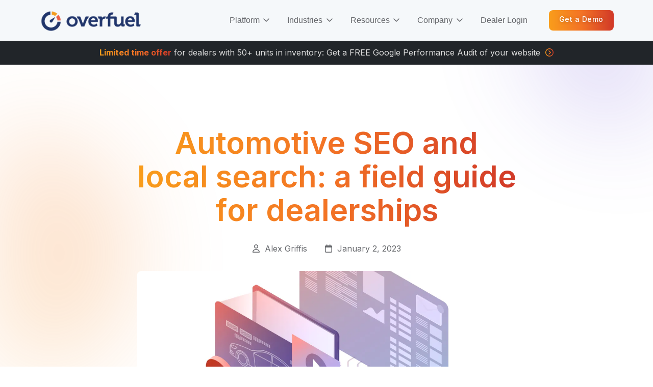

--- FILE ---
content_type: text/html; charset=UTF-8
request_url: https://overfuel.com/resources/blog/automotive-seo-and-local-search-a-field-guide-for-dealerships/
body_size: 15870
content:
<!DOCTYPE html>
<html lang="en-US">
<head>
	<meta charset="UTF-8">
	<meta name="viewport" content="width=device-width, initial-scale=1, shrink-to-fit=no">

	<meta name='robots' content='index, follow, max-image-preview:large, max-snippet:-1, max-video-preview:-1' />

	<!-- This site is optimized with the Yoast SEO plugin v26.6 - https://yoast.com/wordpress/plugins/seo/ -->
	<title>Automotive SEO and local search: a field guide for dealerships - Overfuel</title>
	<meta name="description" content="Today we&#039;re covering &quot;automotive&quot; SEO and some practical tips for you to optimize your website with schema.org markup and open graph tags." />
	<link rel="canonical" href="https://overfuel.com/resources/blog/automotive-seo-and-local-search-a-field-guide-for-dealerships/" />
	<meta property="og:locale" content="en_US" />
	<meta property="og:type" content="article" />
	<meta property="og:title" content="Automotive SEO and local search: a field guide for dealerships - Overfuel" />
	<meta property="og:description" content="Today we&#039;re covering &quot;automotive&quot; SEO and some practical tips for you to optimize your website with schema.org markup and open graph tags." />
	<meta property="og:url" content="https://overfuel.com/resources/blog/automotive-seo-and-local-search-a-field-guide-for-dealerships/" />
	<meta property="og:site_name" content="Overfuel" />
	<meta property="article:published_time" content="2023-01-02T13:43:31+00:00" />
	<meta property="article:modified_time" content="2025-06-30T16:50:45+00:00" />
	<meta property="og:image" content="https://overfuel.com/wp-content/uploads/2023/01/seo-blog.webp" />
	<meta property="og:image:width" content="1200" />
	<meta property="og:image:height" content="600" />
	<meta property="og:image:type" content="image/webp" />
	<meta name="author" content="Alex Griffis" />
	<meta name="twitter:card" content="summary_large_image" />
	<meta name="twitter:label1" content="Written by" />
	<meta name="twitter:data1" content="Alex Griffis" />
	<meta name="twitter:label2" content="Est. reading time" />
	<meta name="twitter:data2" content="3 minutes" />
	<script type="application/ld+json" class="yoast-schema-graph">{"@context":"https://schema.org","@graph":[{"@type":["Article","BlogPosting"],"@id":"https://overfuel.com/resources/blog/automotive-seo-and-local-search-a-field-guide-for-dealerships/#article","isPartOf":{"@id":"https://overfuel.com/resources/blog/automotive-seo-and-local-search-a-field-guide-for-dealerships/"},"author":{"name":"Alex Griffis","@id":"https://overfuel.com/#/schema/person/f3abfd12c292c4eff9dc73a72ae26cd3"},"headline":"Automotive SEO and local search: a field guide for dealerships","datePublished":"2023-01-02T13:43:31+00:00","dateModified":"2025-06-30T16:50:45+00:00","mainEntityOfPage":{"@id":"https://overfuel.com/resources/blog/automotive-seo-and-local-search-a-field-guide-for-dealerships/"},"wordCount":577,"commentCount":0,"publisher":{"@id":"https://overfuel.com/#organization"},"image":{"@id":"https://overfuel.com/resources/blog/automotive-seo-and-local-search-a-field-guide-for-dealerships/#primaryimage"},"thumbnailUrl":"https://overfuel.com/wp-content/uploads/2023/01/seo-blog.webp","articleSection":["Automotive Websites","Performance","SEO"],"inLanguage":"en-US","potentialAction":[{"@type":"CommentAction","name":"Comment","target":["https://overfuel.com/resources/blog/automotive-seo-and-local-search-a-field-guide-for-dealerships/#respond"]}]},{"@type":"WebPage","@id":"https://overfuel.com/resources/blog/automotive-seo-and-local-search-a-field-guide-for-dealerships/","url":"https://overfuel.com/resources/blog/automotive-seo-and-local-search-a-field-guide-for-dealerships/","name":"Automotive SEO and local search: a field guide for dealerships - Overfuel","isPartOf":{"@id":"https://overfuel.com/#website"},"primaryImageOfPage":{"@id":"https://overfuel.com/resources/blog/automotive-seo-and-local-search-a-field-guide-for-dealerships/#primaryimage"},"image":{"@id":"https://overfuel.com/resources/blog/automotive-seo-and-local-search-a-field-guide-for-dealerships/#primaryimage"},"thumbnailUrl":"https://overfuel.com/wp-content/uploads/2023/01/seo-blog.webp","datePublished":"2023-01-02T13:43:31+00:00","dateModified":"2025-06-30T16:50:45+00:00","description":"Today we're covering \"automotive\" SEO and some practical tips for you to optimize your website with schema.org markup and open graph tags.","breadcrumb":{"@id":"https://overfuel.com/resources/blog/automotive-seo-and-local-search-a-field-guide-for-dealerships/#breadcrumb"},"inLanguage":"en-US","potentialAction":[{"@type":"ReadAction","target":["https://overfuel.com/resources/blog/automotive-seo-and-local-search-a-field-guide-for-dealerships/"]}]},{"@type":"ImageObject","inLanguage":"en-US","@id":"https://overfuel.com/resources/blog/automotive-seo-and-local-search-a-field-guide-for-dealerships/#primaryimage","url":"https://overfuel.com/wp-content/uploads/2023/01/seo-blog.webp","contentUrl":"https://overfuel.com/wp-content/uploads/2023/01/seo-blog.webp","width":1200,"height":600},{"@type":"BreadcrumbList","@id":"https://overfuel.com/resources/blog/automotive-seo-and-local-search-a-field-guide-for-dealerships/#breadcrumb","itemListElement":[{"@type":"ListItem","position":1,"name":"Home","item":"https://overfuel.com/"},{"@type":"ListItem","position":2,"name":"Thought leadership from top dealership website vendor","item":"https://overfuel.com/resources/blog/"},{"@type":"ListItem","position":3,"name":"Automotive SEO and local search: a field guide for dealerships"}]},{"@type":"WebSite","@id":"https://overfuel.com/#website","url":"https://overfuel.com/","name":"Overfuel","description":"","publisher":{"@id":"https://overfuel.com/#organization"},"potentialAction":[{"@type":"SearchAction","target":{"@type":"EntryPoint","urlTemplate":"https://overfuel.com/?s={search_term_string}"},"query-input":{"@type":"PropertyValueSpecification","valueRequired":true,"valueName":"search_term_string"}}],"inLanguage":"en-US"},{"@type":"Organization","@id":"https://overfuel.com/#organization","name":"Overfuel, Inc.","url":"https://overfuel.com/","logo":{"@type":"ImageObject","inLanguage":"en-US","@id":"https://overfuel.com/#/schema/logo/image/","url":"https://overfuel.com/wp-content/uploads/2022/12/Overfuel_Logo.png","contentUrl":"https://overfuel.com/wp-content/uploads/2022/12/Overfuel_Logo.png","width":2500,"height":556,"caption":"Overfuel, Inc."},"image":{"@id":"https://overfuel.com/#/schema/logo/image/"}},{"@type":"Person","@id":"https://overfuel.com/#/schema/person/f3abfd12c292c4eff9dc73a72ae26cd3","name":"Alex Griffis","image":{"@type":"ImageObject","inLanguage":"en-US","@id":"https://overfuel.com/#/schema/person/image/","url":"https://secure.gravatar.com/avatar/607d7b7861229fe0d3736fa505fdde73eb885f5437f89e4937fad63136128907?s=96&d=mm&r=g","contentUrl":"https://secure.gravatar.com/avatar/607d7b7861229fe0d3736fa505fdde73eb885f5437f89e4937fad63136128907?s=96&d=mm&r=g","caption":"Alex Griffis"},"description":"President and CTO, Overfuel","url":"https://overfuel.com/resources/blog/author/alex/"}]}</script>
	<!-- / Yoast SEO plugin. -->


<link rel='dns-prefetch' href='//www.googletagmanager.com' />
<style id='wp-img-auto-sizes-contain-inline-css'>
img:is([sizes=auto i],[sizes^="auto," i]){contain-intrinsic-size:3000px 1500px}
/*# sourceURL=wp-img-auto-sizes-contain-inline-css */
</style>
<link rel='stylesheet' id='formidable-css' href='https://overfuel.com/wp-content/plugins/formidable/css/formidableforms.css?ver=12201758' media='all' />
<style id='wp-emoji-styles-inline-css'>

	img.wp-smiley, img.emoji {
		display: inline !important;
		border: none !important;
		box-shadow: none !important;
		height: 1em !important;
		width: 1em !important;
		margin: 0 0.07em !important;
		vertical-align: -0.1em !important;
		background: none !important;
		padding: 0 !important;
	}
/*# sourceURL=wp-emoji-styles-inline-css */
</style>
<style id='wp-block-library-inline-css'>
:root{--wp-block-synced-color:#7a00df;--wp-block-synced-color--rgb:122,0,223;--wp-bound-block-color:var(--wp-block-synced-color);--wp-editor-canvas-background:#ddd;--wp-admin-theme-color:#007cba;--wp-admin-theme-color--rgb:0,124,186;--wp-admin-theme-color-darker-10:#006ba1;--wp-admin-theme-color-darker-10--rgb:0,107,160.5;--wp-admin-theme-color-darker-20:#005a87;--wp-admin-theme-color-darker-20--rgb:0,90,135;--wp-admin-border-width-focus:2px}@media (min-resolution:192dpi){:root{--wp-admin-border-width-focus:1.5px}}.wp-element-button{cursor:pointer}:root .has-very-light-gray-background-color{background-color:#eee}:root .has-very-dark-gray-background-color{background-color:#313131}:root .has-very-light-gray-color{color:#eee}:root .has-very-dark-gray-color{color:#313131}:root .has-vivid-green-cyan-to-vivid-cyan-blue-gradient-background{background:linear-gradient(135deg,#00d084,#0693e3)}:root .has-purple-crush-gradient-background{background:linear-gradient(135deg,#34e2e4,#4721fb 50%,#ab1dfe)}:root .has-hazy-dawn-gradient-background{background:linear-gradient(135deg,#faaca8,#dad0ec)}:root .has-subdued-olive-gradient-background{background:linear-gradient(135deg,#fafae1,#67a671)}:root .has-atomic-cream-gradient-background{background:linear-gradient(135deg,#fdd79a,#004a59)}:root .has-nightshade-gradient-background{background:linear-gradient(135deg,#330968,#31cdcf)}:root .has-midnight-gradient-background{background:linear-gradient(135deg,#020381,#2874fc)}:root{--wp--preset--font-size--normal:16px;--wp--preset--font-size--huge:42px}.has-regular-font-size{font-size:1em}.has-larger-font-size{font-size:2.625em}.has-normal-font-size{font-size:var(--wp--preset--font-size--normal)}.has-huge-font-size{font-size:var(--wp--preset--font-size--huge)}.has-text-align-center{text-align:center}.has-text-align-left{text-align:left}.has-text-align-right{text-align:right}.has-fit-text{white-space:nowrap!important}#end-resizable-editor-section{display:none}.aligncenter{clear:both}.items-justified-left{justify-content:flex-start}.items-justified-center{justify-content:center}.items-justified-right{justify-content:flex-end}.items-justified-space-between{justify-content:space-between}.screen-reader-text{border:0;clip-path:inset(50%);height:1px;margin:-1px;overflow:hidden;padding:0;position:absolute;width:1px;word-wrap:normal!important}.screen-reader-text:focus{background-color:#ddd;clip-path:none;color:#444;display:block;font-size:1em;height:auto;left:5px;line-height:normal;padding:15px 23px 14px;text-decoration:none;top:5px;width:auto;z-index:100000}html :where(.has-border-color){border-style:solid}html :where([style*=border-top-color]){border-top-style:solid}html :where([style*=border-right-color]){border-right-style:solid}html :where([style*=border-bottom-color]){border-bottom-style:solid}html :where([style*=border-left-color]){border-left-style:solid}html :where([style*=border-width]){border-style:solid}html :where([style*=border-top-width]){border-top-style:solid}html :where([style*=border-right-width]){border-right-style:solid}html :where([style*=border-bottom-width]){border-bottom-style:solid}html :where([style*=border-left-width]){border-left-style:solid}html :where(img[class*=wp-image-]){height:auto;max-width:100%}:where(figure){margin:0 0 1em}html :where(.is-position-sticky){--wp-admin--admin-bar--position-offset:var(--wp-admin--admin-bar--height,0px)}@media screen and (max-width:600px){html :where(.is-position-sticky){--wp-admin--admin-bar--position-offset:0px}}

/*# sourceURL=wp-block-library-inline-css */
</style><style id='wp-block-heading-inline-css'>
h1:where(.wp-block-heading).has-background,h2:where(.wp-block-heading).has-background,h3:where(.wp-block-heading).has-background,h4:where(.wp-block-heading).has-background,h5:where(.wp-block-heading).has-background,h6:where(.wp-block-heading).has-background{padding:1.25em 2.375em}h1.has-text-align-left[style*=writing-mode]:where([style*=vertical-lr]),h1.has-text-align-right[style*=writing-mode]:where([style*=vertical-rl]),h2.has-text-align-left[style*=writing-mode]:where([style*=vertical-lr]),h2.has-text-align-right[style*=writing-mode]:where([style*=vertical-rl]),h3.has-text-align-left[style*=writing-mode]:where([style*=vertical-lr]),h3.has-text-align-right[style*=writing-mode]:where([style*=vertical-rl]),h4.has-text-align-left[style*=writing-mode]:where([style*=vertical-lr]),h4.has-text-align-right[style*=writing-mode]:where([style*=vertical-rl]),h5.has-text-align-left[style*=writing-mode]:where([style*=vertical-lr]),h5.has-text-align-right[style*=writing-mode]:where([style*=vertical-rl]),h6.has-text-align-left[style*=writing-mode]:where([style*=vertical-lr]),h6.has-text-align-right[style*=writing-mode]:where([style*=vertical-rl]){rotate:180deg}
/*# sourceURL=https://overfuel.com/wp-includes/blocks/heading/style.min.css */
</style>
<style id='wp-block-list-inline-css'>
ol,ul{box-sizing:border-box}:root :where(.wp-block-list.has-background){padding:1.25em 2.375em}
/*# sourceURL=https://overfuel.com/wp-includes/blocks/list/style.min.css */
</style>
<style id='wp-block-paragraph-inline-css'>
.is-small-text{font-size:.875em}.is-regular-text{font-size:1em}.is-large-text{font-size:2.25em}.is-larger-text{font-size:3em}.has-drop-cap:not(:focus):first-letter{float:left;font-size:8.4em;font-style:normal;font-weight:100;line-height:.68;margin:.05em .1em 0 0;text-transform:uppercase}body.rtl .has-drop-cap:not(:focus):first-letter{float:none;margin-left:.1em}p.has-drop-cap.has-background{overflow:hidden}:root :where(p.has-background){padding:1.25em 2.375em}:where(p.has-text-color:not(.has-link-color)) a{color:inherit}p.has-text-align-left[style*="writing-mode:vertical-lr"],p.has-text-align-right[style*="writing-mode:vertical-rl"]{rotate:180deg}
/*# sourceURL=https://overfuel.com/wp-includes/blocks/paragraph/style.min.css */
</style>
<style id='global-styles-inline-css'>
:root{--wp--preset--aspect-ratio--square: 1;--wp--preset--aspect-ratio--4-3: 4/3;--wp--preset--aspect-ratio--3-4: 3/4;--wp--preset--aspect-ratio--3-2: 3/2;--wp--preset--aspect-ratio--2-3: 2/3;--wp--preset--aspect-ratio--16-9: 16/9;--wp--preset--aspect-ratio--9-16: 9/16;--wp--preset--color--black: #000000;--wp--preset--color--cyan-bluish-gray: #abb8c3;--wp--preset--color--white: #FFFFFF;--wp--preset--color--pale-pink: #f78da7;--wp--preset--color--vivid-red: #cf2e2e;--wp--preset--color--luminous-vivid-orange: #ff6900;--wp--preset--color--luminous-vivid-amber: #fcb900;--wp--preset--color--light-green-cyan: #7bdcb5;--wp--preset--color--vivid-green-cyan: #00d084;--wp--preset--color--pale-cyan-blue: #8ed1fc;--wp--preset--color--vivid-cyan-blue: #0693e3;--wp--preset--color--vivid-purple: #9b51e0;--wp--preset--color--dark-gray: #28303D;--wp--preset--color--gray: #39414D;--wp--preset--color--green: #D1E4DD;--wp--preset--color--blue: #D1DFE4;--wp--preset--color--purple: #D1D1E4;--wp--preset--color--red: #E4D1D1;--wp--preset--color--orange: #E4DAD1;--wp--preset--color--yellow: #EEEADD;--wp--preset--gradient--vivid-cyan-blue-to-vivid-purple: linear-gradient(135deg,rgb(6,147,227) 0%,rgb(155,81,224) 100%);--wp--preset--gradient--light-green-cyan-to-vivid-green-cyan: linear-gradient(135deg,rgb(122,220,180) 0%,rgb(0,208,130) 100%);--wp--preset--gradient--luminous-vivid-amber-to-luminous-vivid-orange: linear-gradient(135deg,rgb(252,185,0) 0%,rgb(255,105,0) 100%);--wp--preset--gradient--luminous-vivid-orange-to-vivid-red: linear-gradient(135deg,rgb(255,105,0) 0%,rgb(207,46,46) 100%);--wp--preset--gradient--very-light-gray-to-cyan-bluish-gray: linear-gradient(135deg,rgb(238,238,238) 0%,rgb(169,184,195) 100%);--wp--preset--gradient--cool-to-warm-spectrum: linear-gradient(135deg,rgb(74,234,220) 0%,rgb(151,120,209) 20%,rgb(207,42,186) 40%,rgb(238,44,130) 60%,rgb(251,105,98) 80%,rgb(254,248,76) 100%);--wp--preset--gradient--blush-light-purple: linear-gradient(135deg,rgb(255,206,236) 0%,rgb(152,150,240) 100%);--wp--preset--gradient--blush-bordeaux: linear-gradient(135deg,rgb(254,205,165) 0%,rgb(254,45,45) 50%,rgb(107,0,62) 100%);--wp--preset--gradient--luminous-dusk: linear-gradient(135deg,rgb(255,203,112) 0%,rgb(199,81,192) 50%,rgb(65,88,208) 100%);--wp--preset--gradient--pale-ocean: linear-gradient(135deg,rgb(255,245,203) 0%,rgb(182,227,212) 50%,rgb(51,167,181) 100%);--wp--preset--gradient--electric-grass: linear-gradient(135deg,rgb(202,248,128) 0%,rgb(113,206,126) 100%);--wp--preset--gradient--midnight: linear-gradient(135deg,rgb(2,3,129) 0%,rgb(40,116,252) 100%);--wp--preset--gradient--purple-to-yellow: linear-gradient(160deg, #D1D1E4 0%, #EEEADD 100%);--wp--preset--gradient--yellow-to-purple: linear-gradient(160deg, #EEEADD 0%, #D1D1E4 100%);--wp--preset--gradient--green-to-yellow: linear-gradient(160deg, #D1E4DD 0%, #EEEADD 100%);--wp--preset--gradient--yellow-to-green: linear-gradient(160deg, #EEEADD 0%, #D1E4DD 100%);--wp--preset--gradient--red-to-yellow: linear-gradient(160deg, #E4D1D1 0%, #EEEADD 100%);--wp--preset--gradient--yellow-to-red: linear-gradient(160deg, #EEEADD 0%, #E4D1D1 100%);--wp--preset--gradient--purple-to-red: linear-gradient(160deg, #D1D1E4 0%, #E4D1D1 100%);--wp--preset--gradient--red-to-purple: linear-gradient(160deg, #E4D1D1 0%, #D1D1E4 100%);--wp--preset--font-size--small: 18px;--wp--preset--font-size--medium: 20px;--wp--preset--font-size--large: 24px;--wp--preset--font-size--x-large: 42px;--wp--preset--font-size--extra-small: 16px;--wp--preset--font-size--normal: 20px;--wp--preset--font-size--extra-large: 40px;--wp--preset--font-size--huge: 96px;--wp--preset--font-size--gigantic: 144px;--wp--preset--spacing--20: 0.44rem;--wp--preset--spacing--30: 0.67rem;--wp--preset--spacing--40: 1rem;--wp--preset--spacing--50: 1.5rem;--wp--preset--spacing--60: 2.25rem;--wp--preset--spacing--70: 3.38rem;--wp--preset--spacing--80: 5.06rem;--wp--preset--shadow--natural: 6px 6px 9px rgba(0, 0, 0, 0.2);--wp--preset--shadow--deep: 12px 12px 50px rgba(0, 0, 0, 0.4);--wp--preset--shadow--sharp: 6px 6px 0px rgba(0, 0, 0, 0.2);--wp--preset--shadow--outlined: 6px 6px 0px -3px rgb(255, 255, 255), 6px 6px rgb(0, 0, 0);--wp--preset--shadow--crisp: 6px 6px 0px rgb(0, 0, 0);}:where(.is-layout-flex){gap: 0.5em;}:where(.is-layout-grid){gap: 0.5em;}body .is-layout-flex{display: flex;}.is-layout-flex{flex-wrap: wrap;align-items: center;}.is-layout-flex > :is(*, div){margin: 0;}body .is-layout-grid{display: grid;}.is-layout-grid > :is(*, div){margin: 0;}:where(.wp-block-columns.is-layout-flex){gap: 2em;}:where(.wp-block-columns.is-layout-grid){gap: 2em;}:where(.wp-block-post-template.is-layout-flex){gap: 1.25em;}:where(.wp-block-post-template.is-layout-grid){gap: 1.25em;}.has-black-color{color: var(--wp--preset--color--black) !important;}.has-cyan-bluish-gray-color{color: var(--wp--preset--color--cyan-bluish-gray) !important;}.has-white-color{color: var(--wp--preset--color--white) !important;}.has-pale-pink-color{color: var(--wp--preset--color--pale-pink) !important;}.has-vivid-red-color{color: var(--wp--preset--color--vivid-red) !important;}.has-luminous-vivid-orange-color{color: var(--wp--preset--color--luminous-vivid-orange) !important;}.has-luminous-vivid-amber-color{color: var(--wp--preset--color--luminous-vivid-amber) !important;}.has-light-green-cyan-color{color: var(--wp--preset--color--light-green-cyan) !important;}.has-vivid-green-cyan-color{color: var(--wp--preset--color--vivid-green-cyan) !important;}.has-pale-cyan-blue-color{color: var(--wp--preset--color--pale-cyan-blue) !important;}.has-vivid-cyan-blue-color{color: var(--wp--preset--color--vivid-cyan-blue) !important;}.has-vivid-purple-color{color: var(--wp--preset--color--vivid-purple) !important;}.has-black-background-color{background-color: var(--wp--preset--color--black) !important;}.has-cyan-bluish-gray-background-color{background-color: var(--wp--preset--color--cyan-bluish-gray) !important;}.has-white-background-color{background-color: var(--wp--preset--color--white) !important;}.has-pale-pink-background-color{background-color: var(--wp--preset--color--pale-pink) !important;}.has-vivid-red-background-color{background-color: var(--wp--preset--color--vivid-red) !important;}.has-luminous-vivid-orange-background-color{background-color: var(--wp--preset--color--luminous-vivid-orange) !important;}.has-luminous-vivid-amber-background-color{background-color: var(--wp--preset--color--luminous-vivid-amber) !important;}.has-light-green-cyan-background-color{background-color: var(--wp--preset--color--light-green-cyan) !important;}.has-vivid-green-cyan-background-color{background-color: var(--wp--preset--color--vivid-green-cyan) !important;}.has-pale-cyan-blue-background-color{background-color: var(--wp--preset--color--pale-cyan-blue) !important;}.has-vivid-cyan-blue-background-color{background-color: var(--wp--preset--color--vivid-cyan-blue) !important;}.has-vivid-purple-background-color{background-color: var(--wp--preset--color--vivid-purple) !important;}.has-black-border-color{border-color: var(--wp--preset--color--black) !important;}.has-cyan-bluish-gray-border-color{border-color: var(--wp--preset--color--cyan-bluish-gray) !important;}.has-white-border-color{border-color: var(--wp--preset--color--white) !important;}.has-pale-pink-border-color{border-color: var(--wp--preset--color--pale-pink) !important;}.has-vivid-red-border-color{border-color: var(--wp--preset--color--vivid-red) !important;}.has-luminous-vivid-orange-border-color{border-color: var(--wp--preset--color--luminous-vivid-orange) !important;}.has-luminous-vivid-amber-border-color{border-color: var(--wp--preset--color--luminous-vivid-amber) !important;}.has-light-green-cyan-border-color{border-color: var(--wp--preset--color--light-green-cyan) !important;}.has-vivid-green-cyan-border-color{border-color: var(--wp--preset--color--vivid-green-cyan) !important;}.has-pale-cyan-blue-border-color{border-color: var(--wp--preset--color--pale-cyan-blue) !important;}.has-vivid-cyan-blue-border-color{border-color: var(--wp--preset--color--vivid-cyan-blue) !important;}.has-vivid-purple-border-color{border-color: var(--wp--preset--color--vivid-purple) !important;}.has-vivid-cyan-blue-to-vivid-purple-gradient-background{background: var(--wp--preset--gradient--vivid-cyan-blue-to-vivid-purple) !important;}.has-light-green-cyan-to-vivid-green-cyan-gradient-background{background: var(--wp--preset--gradient--light-green-cyan-to-vivid-green-cyan) !important;}.has-luminous-vivid-amber-to-luminous-vivid-orange-gradient-background{background: var(--wp--preset--gradient--luminous-vivid-amber-to-luminous-vivid-orange) !important;}.has-luminous-vivid-orange-to-vivid-red-gradient-background{background: var(--wp--preset--gradient--luminous-vivid-orange-to-vivid-red) !important;}.has-very-light-gray-to-cyan-bluish-gray-gradient-background{background: var(--wp--preset--gradient--very-light-gray-to-cyan-bluish-gray) !important;}.has-cool-to-warm-spectrum-gradient-background{background: var(--wp--preset--gradient--cool-to-warm-spectrum) !important;}.has-blush-light-purple-gradient-background{background: var(--wp--preset--gradient--blush-light-purple) !important;}.has-blush-bordeaux-gradient-background{background: var(--wp--preset--gradient--blush-bordeaux) !important;}.has-luminous-dusk-gradient-background{background: var(--wp--preset--gradient--luminous-dusk) !important;}.has-pale-ocean-gradient-background{background: var(--wp--preset--gradient--pale-ocean) !important;}.has-electric-grass-gradient-background{background: var(--wp--preset--gradient--electric-grass) !important;}.has-midnight-gradient-background{background: var(--wp--preset--gradient--midnight) !important;}.has-small-font-size{font-size: var(--wp--preset--font-size--small) !important;}.has-medium-font-size{font-size: var(--wp--preset--font-size--medium) !important;}.has-large-font-size{font-size: var(--wp--preset--font-size--large) !important;}.has-x-large-font-size{font-size: var(--wp--preset--font-size--x-large) !important;}
/*# sourceURL=global-styles-inline-css */
</style>

<style id='classic-theme-styles-inline-css'>
/*! This file is auto-generated */
.wp-block-button__link{color:#fff;background-color:#32373c;border-radius:9999px;box-shadow:none;text-decoration:none;padding:calc(.667em + 2px) calc(1.333em + 2px);font-size:1.125em}.wp-block-file__button{background:#32373c;color:#fff;text-decoration:none}
/*# sourceURL=/wp-includes/css/classic-themes.min.css */
</style>
<link rel='stylesheet' id='twenty-twenty-one-style-css' href='https://overfuel.com/wp-content/themes/twentytwentyone/style.css?ver=1.8' media='all' />
<style id='twenty-twenty-one-style-inline-css'>
.wpforms-container .wpforms-field input[type=checkbox],
			.wpforms-container .wpforms-field input[type=radio] {
				width: 25px;
				height: 25px;
			}
			.wpforms-container .wpforms-field input[type=checkbox] + label,
			.wpforms-container .wpforms-field input[type=radio] + label {
				vertical-align: top;
			}
/*# sourceURL=twenty-twenty-one-style-inline-css */
</style>
<script src="https://overfuel.com/wp-includes/js/jquery/jquery.min.js?ver=3.7.1" id="jquery-core-js"></script>
<script src="https://overfuel.com/wp-includes/js/jquery/jquery-migrate.min.js?ver=3.4.1" id="jquery-migrate-js"></script>
<script src="https://overfuel.com/wp-content/plugins/handl-utm-grabber/js/js.cookie.js?ver=d2ddfe2517fd0bad611688a830a4ba8c" id="js.cookie-js"></script>
<script id="handl-utm-grabber-js-extra">
var handl_utm = [];
//# sourceURL=handl-utm-grabber-js-extra
</script>
<script src="https://overfuel.com/wp-content/plugins/handl-utm-grabber/js/handl-utm-grabber.js?ver=d2ddfe2517fd0bad611688a830a4ba8c" id="handl-utm-grabber-js"></script>

<!-- Google tag (gtag.js) snippet added by Site Kit -->
<!-- Google Analytics snippet added by Site Kit -->
<script src="https://www.googletagmanager.com/gtag/js?id=GT-KVJ7QP6" id="google_gtagjs-js" async></script>
<script id="google_gtagjs-js-after">
window.dataLayer = window.dataLayer || [];function gtag(){dataLayer.push(arguments);}
gtag("set","linker",{"domains":["overfuel.com"]});
gtag("js", new Date());
gtag("set", "developer_id.dZTNiMT", true);
gtag("config", "GT-KVJ7QP6");
//# sourceURL=google_gtagjs-js-after
</script>

<link rel='shortlink' href='https://overfuel.com/?p=190' />
<meta name="generator" content="Site Kit by Google 1.168.0" />		<script type="text/javascript">
			var _statcounter = _statcounter || [];
			_statcounter.push({"tags": {"author": "alex"}});
		</script>
		<script>document.documentElement.className += " js";</script>
<link rel="pingback" href="https://overfuel.com/xmlrpc.php"><meta name="google-site-verification" content="VLio5Kdru12AWz9duDinB-1FTIjcfYImbcR5TmMot2I"><script id='nitro-telemetry-meta' nitro-exclude>window.NPTelemetryMetadata={missReason: (!window.NITROPACK_STATE ? 'cache not found' : 'hit'),pageType: 'post',isEligibleForOptimization: true,}</script><script id='nitro-generic' nitro-exclude>(()=>{window.NitroPack=window.NitroPack||{coreVersion:"na",isCounted:!1};let e=document.createElement("script");if(e.src="https://nitroscripts.com/bFwpuXMTWFUAWJPWOgUPuFBaYYvcDmcE",e.async=!0,e.id="nitro-script",document.head.appendChild(e),!window.NitroPack.isCounted){window.NitroPack.isCounted=!0;let t=()=>{navigator.sendBeacon("https://to.getnitropack.com/p",JSON.stringify({siteId:"bFwpuXMTWFUAWJPWOgUPuFBaYYvcDmcE",url:window.location.href,isOptimized:!!window.IS_NITROPACK,coreVersion:"na",missReason:window.NPTelemetryMetadata?.missReason||"",pageType:window.NPTelemetryMetadata?.pageType||"",isEligibleForOptimization:!!window.NPTelemetryMetadata?.isEligibleForOptimization}))};(()=>{let e=()=>new Promise(e=>{"complete"===document.readyState?e():window.addEventListener("load",e)}),i=()=>new Promise(e=>{document.prerendering?document.addEventListener("prerenderingchange",e,{once:!0}):e()}),a=async()=>{await i(),await e(),t()};a()})(),window.addEventListener("pageshow",e=>{if(e.persisted){let i=document.prerendering||self.performance?.getEntriesByType?.("navigation")[0]?.activationStart>0;"visible"!==document.visibilityState||i||t()}})}})();</script>
<!-- Google Tag Manager snippet added by Site Kit -->
<script>
			( function( w, d, s, l, i ) {
				w[l] = w[l] || [];
				w[l].push( {'gtm.start': new Date().getTime(), event: 'gtm.js'} );
				var f = d.getElementsByTagName( s )[0],
					j = d.createElement( s ), dl = l != 'dataLayer' ? '&l=' + l : '';
				j.async = true;
				j.src = 'https://www.googletagmanager.com/gtm.js?id=' + i + dl;
				f.parentNode.insertBefore( j, f );
			} )( window, document, 'script', 'dataLayer', 'GTM-5MSFXGB' );
			
</script>

<!-- End Google Tag Manager snippet added by Site Kit -->
<link rel="icon" href="https://overfuel.com/wp-content/uploads/2022/12/cropped-icon-32x32.png" sizes="32x32" />
<link rel="icon" href="https://overfuel.com/wp-content/uploads/2022/12/cropped-icon-192x192.png" sizes="192x192" />
<link rel="apple-touch-icon" href="https://overfuel.com/wp-content/uploads/2022/12/cropped-icon-180x180.png" />
<meta name="msapplication-TileImage" content="https://overfuel.com/wp-content/uploads/2022/12/cropped-icon-270x270.png" />

	<link rel="preconnect" href="https://fonts.gstatic.com/" crossorigin>

	<!-- favicon -->
	<link rel="apple-touch-icon" sizes="180x180" href="https://overfuel.com/wp-content/themes/twentytwentyone/assets/favicon/favicon/apple-touch-icon.png">
	<link rel="icon" type="image/png" sizes="32x32" href="https://overfuel.com/wp-content/themes/twentytwentyone/assets/favicon/favicon-32x32.png">
	<link rel="icon" type="image/png" sizes="16x16" href="https://overfuel.com/wp-content/themes/twentytwentyone/assets/favicon/favicon-16x16.png">
	<link rel="mask-icon" href="https://overfuel.com/wp-content/themes/twentytwentyone/assets/favicon/safari-pinned-tab.svg" color="#0d6efd">
	<link rel="shortcut icon" type="image/x-icon" href="https://overfuel.com/wp-content/themes/twentytwentyone/assets/favicon/favicon-32x32.png">

	<!-- css -->
	<link rel="stylesheet" href="https://overfuel.com/wp-content/themes/twentytwentyone/assets/css/vendor/bootstrap.min.css">

	
	<link rel="stylesheet" href="https://overfuel.com/wp-content/themes/twentytwentyone/assets/css/style.css">

  <link href="https://overfuel.com/wp-content/themes/twentytwentyone/assets/fonts/fontawesome/css/fontawesome.css" rel="stylesheet" />
  <link href="https://overfuel.com/wp-content/themes/twentytwentyone/assets/fonts/fontawesome/css/regular.min.css" rel="stylesheet" />
  <link href="https://overfuel.com/wp-content/themes/twentytwentyone/assets/fonts/fontawesome/css/light.min.css" rel="stylesheet" />
  <link href="https://overfuel.com/wp-content/themes/twentytwentyone/assets/fonts/fontawesome/css/brands.min.css" rel="stylesheet" />
</head>

<body class="wp-singular post-template-default single single-post postid-190 single-format-standard wp-embed-responsive wp-theme-twentytwentyone active-light-mode is-light-theme no-js singular has-main-navigation">

<main class="page-wrapper">
<!-- Start Header Area  -->
	<div style="height: 80px;"></div>

	<header class="rainbow-header header-default header-not-transparent sticky">
			<div class="container position-relative">
					<div class="row align-items-center row--0">
							<div class="col-lg-3 col-md-6 col-4">
									<div class="logo">
											<a href="/">
													<img width="203" height="45" src="/wp-content/themes/overfuel/img/web-logo-new.webp" alt="Overfuel Logo" />
											</a>
									</div>
							</div>
							<div class="col-lg-9 col-md-6 col-8 position-static">
									<div class="header-right">

											<nav class="mainmenu-nav d-none d-lg-block">
													<ul class="mainmenu">
															<li class="with-megamenu has-menu-child-item">
																	<a href="#">Platform <i class="fa-regular fa-angle-down ms-1"></i></a>
																	<div class="rainbow-megamenu">
																			<div class="wrapper">
																					<div class="row row--0">
																							<div class="col-lg-4 single-mega-item">
																									<ul class="mega-menu-item">
																											<li class="ps-4 ms-3 mb-2 text-muted font-size-b4 w-600"><small>PLATFORM</small></li>
																											<li>
																												<a href="/platform/automotive-websites" class="d-block mb-2 py-4 cursor-pointer">
																													<span class="h6 w-600 d-block mb-3">Dealership Websites</span>
																													<p class="mb-0 d-block">Mobile-first websites with industry-leading performance and dominant local SEO.</p>
																												</a>
																											</li>
																											<li>
																												<a href="/platform/inventory-management-for-dealerships" class="d-block mb-2 py-4 cursor-pointer">
																													<span class="h6 w-600 d-block mb-3">Inventory Management</span>
																													<p class="mb-0 d-block">New and used inventory management for automotive, RV, marine, and more.</p>
																												</a>
																											</li>
																											<li>
																												<a href="/platform/automotive-analytics" class="d-block mb-2 py-4 cursor-pointer">
																													<span class="h6 w-600 d-block mb-3">Rich Analytics</span>
																													<p class="mb-0 d-block">Track the customer journey and drive decision-making from a single source of truth.</p>
																												</a>
																											</li>
																																																				</ul>
																							</div>
																							<div class="col-lg-4 single-mega-item">
																									<ul class="mega-menu-item">
																											<li class="ps-4 ms-3 mb-3 text-muted font-size-b4 w-600"><small>WHY WE'RE DIFFERENT</small></li>
																											<li><a href="/platform/digital-retailing/">Seamless Customer Experience (CX)</a></li>
																											<li><a href="/platform/automotive-websites/no-code-content-management/">No-code content editor (dCMS)</a></li>
																											<li><a href="/platform/digital-retailing/online-payments/">Secure online payments</a></li>
																											<li><a href="/platform/automotive-websites/ai-enhanced-inventory">AI-enhanced inventory</a></li>
																											<li><a href="/platform/automotive-websites/credit-finance">Pre-qual &amp; financing</a></li>
																											<li><a href="/dealership-website-vendor-showcase/">Core Web Vitals performance (CWV)</a></li>
																									</ul>
																							</div>
																							<div class="col-lg-4 single-mega-item">
																									<ul class="mega-menu-item">
																											<li class="ps-4 ms-3 mb-3 text-muted font-size-b4 w-600"><small>SOLUTIONS</small></li>
																											<!-- <li><a href="/platform/automotive-websites/search-engine-optimization-content-publishing">SEO Content Publishing</a></li> -->
																											<li><a href="/platform/inventory-management-for-dealerships/inventory-syndication-to-google-vla-facebook-marketplace/">Inventory Syndication</a></li>
																											<li><a href="/platform/inventory-management-for-dealerships/inventory-syndication-to-google-vla-facebook-marketplace/#vla">Google Vehicle Listing Ads (VLA)</a></li>
																											<li><a href="/platform/inventory-management-for-dealerships/inventory-syndication-to-google-vla-facebook-marketplace/#fb">Facebook Ads</a></li>
																											<li><a href="/platform/automotive-websites/local-and-technical-seo-for-dealerships">Local &amp; Technical SEO</a></li>
																											<li><a href="/platform/automotive-websites/local-and-technical-seo-for-dealerships/#google-business-profiles">Managed Google Business Profile</a></li>
																											<li><a href="/platform/automotive-websites/local-and-technical-seo-for-dealerships/#directory-listings">Managed Directory Listings</a></li>
																									</ul>
																							</div>
																					</div>
																			</div>
																	</div>
															</li>
															<li class="has-droupdown has-menu-child-item"><a href="#" title="Resources dropdown menu">Industries <i class="fa-regular fa-angle-down ms-1"></i></a>
																	<ul class="submenu">
																			<li><a href="/dealership-website-vendor-showcase">Automotive Dealers</a></li>
																			<li><a href="/top-website-provider-powersports-marine/">Powersports &amp; Marine Dealers</a></li>
																			<!-- <li><a href="/top-website-provider-rv/">RV Dealers</a></li> -->
																	</ul>
															</li>
															<!-- <li><a href="" title="Overfuel Showcase">Showcase</a></li> -->
															<!-- <li><a href="about.html">Services</a></li> -->
															<!-- <li class="has-droupdown has-menu-child-item"><a href="#" title="Resources dropdown menu">Resources <i class="fa-regular fa-angle-down ms-1"></i></a>
																	<ul class="submenu">
																			<li><a href="/resources/blog/">Blog</a></li>
																			<li><a href="/partners/" title="Become an Overfuel Select Partner">Partners</a></li>
																	</ul>
															</li> -->
															<li class="with-megamenu has-menu-child-item">
																	<a href="#">Resources <i class="fa-regular fa-angle-down ms-1"></i></a>
																	<div class="rainbow-megamenu">
																			<div class="wrapper">
																					<div class="row row--0">
																							<div class="col-lg-4 single-mega-item">
																									<ul class="mega-menu-item">
																											<li class="ps-4 ms-3 mb-2 text-muted font-size-b4 w-600"><small>RESOURCES</small></li>
																											<li>
																												<a href="/resources/blog/" class="d-block mb-2 py-4 cursor-pointer">
																													<span class="h6 w-600 d-block mb-3">Blog</span>
																													<p class="mb-0 d-block"><b>Overfuel in 5:</b> Under-5-minute reads to help you generate more leads.</p>
																												</a>
																											</li>
																											<li>
																												<a href="/partners/" class="d-block mb-2 py-4 cursor-pointer">
																													<span class="h6 w-600 d-block mb-3">Partner with Overfuel</span>
																													<p class="mb-0 d-block">We fuel sales through co-marketing opportunities and reaching dealerships all across the US.</p>
																												</a>
																											</li>
																									</ul>
																							</div>
																							<div class="col-lg-4 single-mega-item">
																									<ul class="mega-menu-item">
																											<li class="ps-4 ms-3 mb-3 text-muted font-size-b4 w-600"><small>FROM THE BLOG</small></li>
																											<li>
																													<a href="https://overfuel.com/resources/blog/north-americas-largest-auto-groups-still-failing-google-core-web-vitals-2025/" title="North America's Largest Auto Groups Still Failing Google Core Web Vitals (2025)">
																															<img alt="North America's Largest Auto Groups Still Failing Google Core Web Vitals (2025)" width="407" height="204" class="d-block" src="https://overfuel.com/wp-content/uploads/2025/09/top-auto-dealer-websites-failing-cwv.png">
																													</a>
																											</li>
																									</ul>
																							</div>
																							<div class="col-lg-4 single-mega-item">
																									<ul class="mega-menu-item">
																											<li class="ps-4 ms-3 mb-3 text-muted font-size-b4 w-600"><small>RESEARCH</small></li>
																											<li>
																													<a href="https://overfuel.com/resources/blog/who-are-the-top-5-website-providers-for-car-dealerships-in-2024/" title="Selecting the Best Website Platform for Your Automotive Dealership">
																															<img alt="Selecting the Best Website Platform for Your Automotive Dealership" width="407" height="204" class="d-block" src="https://overfuel.com/wp-content/uploads/2025/01/Top-website-blog-image.jpg">
																													</a>
																											</li>
																									</ul>
																							</div>
																					</div>
																			</div>
																	</div>
															</li>
															<li class="has-droupdown has-menu-child-item"><a href="#" title="Resources dropdown menu">Company <i class="fa-regular fa-angle-down ms-1"></i></a>
																	<ul class="submenu">
																			<li><a href="/about/">About Us</a></li>
																			<li><a href="/contact/">Contact</a></li>
																	</ul>
															</li>
															<li><a href="https://dealers.overfuel.com" title="Log in to Overfuel">Dealer Login</a></li>
													</ul>
											</nav>

											<!-- Start Header Btn  -->
											<div class="header-btn">
													<a class="btn-default btn-small" href="/demo/" title="Get a demo of Overfuel">Get a Demo</a>
											</div>
											<!-- End Header Btn  -->

											<!-- Start Mobile-Menu-Bar -->
											<div class="mobile-menu-bar ml--5 d-block d-lg-none">
													<div class="hamberger">
															<button class="btn hamberger-button px-2 btn-primary">
																	<i class="fas fa-bars text-white"></i>
															</button>
													</div>
											</div>
									</div>
							</div>
					</div>
			</div>
	</header>
	<!-- End Header Area  -->
	<div class="popup-mobile-menu">
			<div class="inner">
					<div class="header-top">
							<div class="logo">
									<a href="/">
											<img height="30" src="/wp-content/themes/overfuel/img/web-logo-new.webp" alt="Overfuel">
									</a>
							</div>
							<div class="close-menu">
									<button class="close-button px-1">
											<i class="far fa-times theme-gradient"></i>
									</button>
							</div>
					</div>
					<ul class="mainmenu">
							<li class="has-droupdown has-menu-child-item">
									<a href="#">
											Platform
											<i class="fa-regular fa-angle-up float-end d-none"></i>
											<i class="fa-regular fa-angle-down float-end"></i>
									</a>
									<ul class="submenu">
											<li><a href="/platform/automotive-websites/" title="AI-enhanced Dealership Websites">Dealership Websites</a></li>
											<li><a href="/platform/inventory-management-for-dealerships/" title="Digital Retailing">Inventory Management</a></li>
											<li><a href="/platform/automotive-analytics/" title="Real-Time Analytics">Rich Analytics</a></li>
									</ul>
							</li>

							<li class="has-droupdown has-menu-child-item">
									<a href="#">
											Industries
											<i class="fa-regular fa-angle-up float-end d-none"></i>
											<i class="fa-regular fa-angle-down float-end"></i>
									</a>
									<ul class="submenu">
											<li><a href="/dealership-website-vendor-showcase" title="Overfuel is Automotive's best website provider">Automotive Dealers</a></li>
											<li><a href="/top-website-provider-powersports-marine/" title="Overfuel is Powersports' best website provider">Powersports Dealers</a></li>
											<!-- <li><a href="/top-website-provider-rv/" title="Overfuel is RV's best website provider">RV Dealers</a></li> -->
									</ul>
							</li>

							<li class="has-droupdown has-menu-child-item">
									<a href="#">
											Solutions
											<i class="fa-regular fa-angle-up float-end d-none"></i>
											<i class="fa-regular fa-angle-down float-end"></i>
									</a>
									<ul class="submenu">
											<li><a href="/platform/inventory-management-for-dealerships/inventory-syndication-to-google-vla-facebook-marketplace/" title="Inventory Syndication">Inventory Syndication</a></li>
											<li><a href="/platform/inventory-management-for-dealerships/inventory-syndication-to-google-vla-facebook-marketplace/#vla" title="">Google Vehicle Listing Ads (VLA)</a></li>
											<li><a href="/platform/inventory-management-for-dealerships/inventory-syndication-to-google-vla-facebook-marketplace/#fb" title="Facebook Ads">Facebook Ads</a></li>
											<li><a href="/platform/automotive-websites/local-and-technical-seo-for-dealerships" title="Local & Technical SEO">Local & Technical SEO</a></li>
											<li><a href="/platform/automotive-websites/local-and-technical-seo-for-dealerships/#google-business-profiles" title="Managed Google Business Profile">Managed Google Business Profile</a></li>
											<li><a href="/platform/automotive-websites/local-and-technical-seo-for-dealerships/#directory-listings" title="Managed Directory Listings">Managed Directory Listings</a></li>
									</ul>
							</li>

							<li class="has-droupdown has-menu-child-item">
									<a href="#">
											Why We're Different
											<i class="fa-regular fa-angle-up float-end d-none"></i>
											<i class="fa-regular fa-angle-down float-end"></i>
									</a>
									<ul class="submenu">
											<li><a href="/platform/digital-retailing/" title="Seamless Customer Experience (CX)">Seamless Customer Experience (CX)</a></li>
											<li><a href="/platform/automotive-websites/no-code-content-management/" title="No-code content editing">No-code content editor (dCMS)</a></li>
											<li><a href="/platform/digital-retailing/online-payments/" title="Secure online payments">Secure online payments</a></li>
											<li><a href="/platform/automotive-websites/ai-enhanced-inventory" title="AI-enhanced inventory">AI-enhanced inventory</a></li>
											<li><a href="/platform/automotive-websites/credit-finance" title="Pre-qual & financing">Pre-qual &amp; financing</a></li>
											<li><a href="/dealership-website-vendor-showcase/" title="Core Web Vitals performance (CWV)">Core Web Vitals performance (CWV)</a></li>
									</ul>
							</li>

							<li class="has-droupdown has-menu-child-item">
									<a href="#">
											Resources
											<i class="fa-regular fa-angle-up float-end d-none"></i>
											<i class="fa-regular fa-angle-down float-end"></i>
									</a>
									<ul class="submenu">
											<li><a href="/resources/blog/" title="Blog">Blog</a></li>
											<li><a href="/partners/" title="Become an Overfuel Select Partner">Partners</a></li>
									</ul>
							</li>

							<li class="has-droupdown has-menu-child-item">
									<a href="#">
											Company
											<i class="fa-regular fa-angle-up float-end d-none"></i>
											<i class="fa-regular fa-angle-down float-end"></i>
									</a>
									<ul class="submenu">
											<li><a href="/about/" title="About Overfuel">About</a></li>
											<li><a href="/contact/" title="Contact Overfuel">Contact</a></li>
									</ul>
							</li>
							<li><a href="/demo/" title="See Overfuel in action">Get a Demo</a></li>
					</ul>

			</div>
	</div>

	<div class="bg-dark text-white text-center">
			<a href="/audit" class="d-block p-3" title="Get your FREE Google Performance Audit">
					<span class="theme-gradient"><b>Limited time offer</b></span> for dealers with 50+ units in inventory:
					Get a FREE Google Performance Audit of your website
					<i class="fa-solid fa-circle-chevron-right theme-gradient ms-2"></i>
			</a>
	</div>

	<!-- Start Theme Style  -->
	<div>
			<div class="rainbow-gradient-circle"></div>
			<div class="rainbow-gradient-circle theme-pink"></div>
	</div>
	<!-- End Theme Style  -->
<article class="post-page-banner rainbow-section-gapTop blog-article" id="post-190" class="post-190 post type-post status-publish format-standard has-post-thumbnail hentry category-automotive-websites category-performance category-seo entry">

	<div class="container mb-5">
		<div class="row">
			<div class="col-lg-8 offset-lg-2">
				<h1 class="page-title subtitle w-600 text-center theme-gradient">Automotive SEO and local search: a field guide for dealerships</h1>				<p class="description text-center my-5">
					<i class="fa-regular fa-user me-2"></i> Alex Griffis					<i class="fa-regular fa-calendar me-2 ms-5"></i> January 2, 2023				</p>
				<img src="https://overfuel.com/wp-content/uploads/2023/01/seo-blog.webp" width="1200" height="600" class="w-100 radius" />
			</div>
		</div>
	</div>

	<div class="container">
		<div class="row">
			<div class="col-lg-8 offset-lg-2">
				
<p>And we&#8217;re back for another edition of Overfuel in 5. Today, we&#8217;re diving into practical tips for optimizing automotive websites for local search and social media channels. These strategies, sometimes referred to as local search or “automotive” SEO, are increasingly important for dealerships in a highly competitive market.</p>



<p>If you&#8217;re new here, welcome!</p>



<p>When we&#8217;re not building the fastest websites and digital storefronts in automotive, we take a break to share some of the things we&#8217;ve learned along the way. We prefer simple yet insightful tips that can be consumed in 5 minutes or less.</p>



<p>Without further ado, here are a couple practical tips to optimize your website for local search and boost your search engine presence.</p>



<h2 class="wp-block-heading">Optimize your website for local search</h2>



<p>There are several best practices for local search engine optimization (SEO) for car dealerships:</p>



<ul class="wp-block-list">
<li><strong>Claim and verify your <a href="https://www.google.com/business/" target="_blank" rel="noreferrer noopener">Google My Business</a> (GMB) listing:</strong> GMB is a free tool that allows businesses to manage their online presence across Google, including in search results and on Google Maps. It&#8217;s important to claim and verify your GMB listing because it helps your dealership show up in local search results.</li>



<li><strong>Use accurate and consistent NAP (name, address, phone number) information:</strong> Make sure that your dealership&#8217;s name, address, and phone number (NAP) are accurate and consistent across all online directories and listings, including your website and GMB listing.</li>



<li><strong>Optimize your website with local keywords</strong>, such as the name of your city or region, in the content and metadata of your website. This helps search engines understand that your dealership is relevant to local customers and can improve your chances of ranking in local search results.</li>
</ul>



<h2 class="wp-block-heading">Implement schema.org tags to tell search engines about your dealership</h2>



<p><a href="https://schema.org/docs/automotive.html" target="_blank" rel="noreferrer noopener">Schema.org tags</a> are a form of micro-data that can be added to a website&#8217;s HTML code to provide search engines with more information about the content on the page. For car dealerships, using schema.org tags can help improve the visibility of their website in search results and make it easier for potential customers to find the information they are looking for.</p>



<p>At a high level, there are several key use cases of schema.org tags:</p>



<ol class="wp-block-list">
<li><strong>Vehicle</strong> <strong>listings with details</strong></li>



<li><strong>NAP (name, address, phone number) information</strong></li>



<li><strong>Locations, departments, and hours</strong></li>
</ol>



<p>While schema.org tags may sound technical, it should be standard practice for most modern website vendors. In our case, we built a <a href="https://overfuel.com/platform/automotive-websites/">content management system</a> (CMS) specifically for dealerships to enrich websites with local search data and open graph tags.</p>



<p>A few benefits of using schema.org tags for dealerships include:</p>



<ul class="wp-block-list">
<li><strong>Improved search engine rankings:</strong> By providing search engines with more information about your dealership and the cars you sell, you can increase the chances of your website ranking higher in search results.</li>



<li><strong>Enhanced search results snippets:</strong> When your website appears in search results, the schema.org tags can be used to display additional information about your dealership, such as its location, hours of operation, and contact information. This can help attract more clicks to your website.</li>



<li><strong>Facilitated voice search:</strong> With the increasing popularity of voice assistants like Alexa and Google Assistant, schema.org tags can help ensure that your dealership&#8217;s information is correctly understood and displayed when users search by voice.</li>
</ul>



<p>That&#8217;s all for today.</p>



<p>Have some SEO tips you&#8217;d like to share? Give us a shout on <a href="https://www.linkedin.com/company/overfuel/" target="_blank" rel="noreferrer noopener">LinkedIN</a> or <a href="https://twitter.com/overfuel_com" target="_blank" rel="noreferrer noopener">Twitter</a>.</p>

				<div class="progress">
					<div class="progress-bar w-100"></div>
				</div>

				<div class="entry-footer default-max-width">
					<div class="posted-by"><span class="posted-on">Published <time class="entry-date published updated" datetime="2023-01-02T13:43:31+00:00">January 2, 2023</time></span></div><div class="post-taxonomies"><span class="cat-links">Categorized as <a href="https://overfuel.com/resources/blog/category/automotive-websites/" rel="category tag">Automotive Websites</a>, <a href="https://overfuel.com/resources/blog/category/performance/" rel="category tag">Performance</a>, <a href="https://overfuel.com/resources/blog/category/seo/" rel="category tag">SEO</a> </span></div>				</div><!-- .entry-footer -->

										<div class="author-bio pb-5 show-avatars">
		<img alt='' src='https://secure.gravatar.com/avatar/607d7b7861229fe0d3736fa505fdde73eb885f5437f89e4937fad63136128907?s=85&#038;d=mm&#038;r=g' srcset='https://secure.gravatar.com/avatar/607d7b7861229fe0d3736fa505fdde73eb885f5437f89e4937fad63136128907?s=170&#038;d=mm&#038;r=g 2x' class='avatar avatar-85 photo' height='85' width='85' decoding='async'/>		<div class="author-bio-content">
			<h2 class="author-title">
			By Alex Griffis			</h2><!-- .author-title -->
			<p class="author-description mb-0"> President and CTO, Overfuel</p><!-- .author-description -->
			<a class="author-link" href="https://overfuel.com/resources/blog/author/alex/" rel="author">View all of Alex Griffis&#039;s posts.</a>		</div><!-- .author-bio-content -->
	</div><!-- .author-bio -->
								</div>
		</div>
	</div>

</article><!-- #post-190 -->

<script nitro-exclude>
    var heartbeatData = new FormData(); heartbeatData.append('nitroHeartbeat', '1');
    fetch(location.href, {method: 'POST', body: heartbeatData, credentials: 'omit'});
</script>
<script nitro-exclude>
    document.cookie = 'nitroCachedPage=' + (!window.NITROPACK_STATE ? '0' : '1') + '; path=/; SameSite=Lax';
</script>
<script nitro-exclude>
    if (!window.NITROPACK_STATE || window.NITROPACK_STATE != 'FRESH') {
        var proxyPurgeOnly = 0;
        if (typeof navigator.sendBeacon !== 'undefined') {
            var nitroData = new FormData(); nitroData.append('nitroBeaconUrl', 'aHR0cHM6Ly9vdmVyZnVlbC5jb20vcmVzb3VyY2VzL2Jsb2cvYXV0b21vdGl2ZS1zZW8tYW5kLWxvY2FsLXNlYXJjaC1hLWZpZWxkLWd1aWRlLWZvci1kZWFsZXJzaGlwcy8='); nitroData.append('nitroBeaconCookies', 'W10='); nitroData.append('nitroBeaconHash', '1bf496d825d640020310a700028ac2dda685274d11bc152fa02c9041204f9f5e94fa0b1863c38e9ec58d6374f632883d9c3978bf13a1a3012d21ee5789c79424'); nitroData.append('proxyPurgeOnly', ''); nitroData.append('layout', 'post'); navigator.sendBeacon(location.href, nitroData);
        } else {
            var xhr = new XMLHttpRequest(); xhr.open('POST', location.href, true); xhr.setRequestHeader('Content-Type', 'application/x-www-form-urlencoded'); xhr.send('nitroBeaconUrl=aHR0cHM6Ly9vdmVyZnVlbC5jb20vcmVzb3VyY2VzL2Jsb2cvYXV0b21vdGl2ZS1zZW8tYW5kLWxvY2FsLXNlYXJjaC1hLWZpZWxkLWd1aWRlLWZvci1kZWFsZXJzaGlwcy8=&nitroBeaconCookies=W10=&nitroBeaconHash=1bf496d825d640020310a700028ac2dda685274d11bc152fa02c9041204f9f5e94fa0b1863c38e9ec58d6374f632883d9c3978bf13a1a3012d21ee5789c79424&proxyPurgeOnly=&layout=post');
        }
    }
</script>
        <div class="footer-style-3">
            <div class="rainbow-callto-action rainbow-call-to-action style-8 content-wrapper">
                <div class="container">
                    <div class="row row--0 align-items-center ">
                        <div class="col-lg-12">
                            <div class="inner">
                                <div class="content text-center">
                                    <h2 class="title h3">Your competitive advantage <span class="theme-gradient">starts now.</span></h2>
                                    <p>Find out why dealerships are switching to the platform that does it all.</p>
                                    <div class="call-to-btn text-center mt--30"><a class="btn-default btn-icon" href="/demo/" title="Get a demo of Overfuel">Get a Demo <i class="icon fa-regular fa-arrow-right"> </i></a></div>
                                </div>
                            </div>
                        </div>
                    </div>
                </div>
            </div>
            <div class="copyright-area copyright-style-one variation-two">
                <div class="container">
                    <div class="row align-items-center">
                        <div class="col-lg-4 col-md-7 col-sm-12 col-12">
                            <div class="copyright-left">
                                <ul class="ft-menu link-hover">
                                    <li><a href="/privacy/">Privacy Policy</a></li>
                                    <li><a href="/terms/">Terms of Service</a></li>
                                    <li><a href="/contact/">Contact</a></li>
                                </ul>
                            </div>
                        </div>
                        <div class="col-lg-4 col-md-5 mt_sm--20">
                            <div class="copyright-center text-center">
                                <ul class="social-icon social-default color-lessdark justify-content-center">
                                    <li data-sal="slide-up" data-sal-duration="400" data-sal-delay="200"><a href="https://www.facebook.com/profile.php?id=100085341875244" target="_blank" title="Facebook"><i class="fa-brands fa-facebook"></i></a></li>
                                    <li data-sal="slide-up" data-sal-duration="400" data-sal-delay="400"><a href="https://www.instagram.com/overfuel" target="_blank" title="Instagram"><i class="fa-brands fa-instagram"></i></a></li>
                                    <li data-sal="slide-up" data-sal-duration="400" data-sal-delay="500"><a href="https://www.linkedin.com/company/overfuel" target="_blank" title="LinkedIn"><i class="fa-brands fa-linkedin"></i></a></li>
                                </ul>
                            </div>
                        </div>
                        <div class="col-lg-4 col-md-12 col-sm-12 col-12 mt_md--20 mt_sm--20">
                            <div class="copyright-right text-center text-lg-end">
                                <p class="copyright-text">&copy; 2026 Overfuel Inc.
                            </div>
                        </div>
                    </div>
                </div>
            </div>
        </div>
    </main>

    <!-- All Scripts  -->
    <!-- Start Top To Bottom Area  -->
    <div class="rainbow-back-top">
        <i class="fa-regular fa-angle-up"></i>
    </div>
    <!-- End Top To Bottom Area  -->
    <!-- JS
		============================================ -->
    <script src="https://overfuel.com/wp-content/themes/twentytwentyone/assets/js/vendor/modernizr.min.js" defer></script>
    <script src="https://overfuel.com/wp-content/themes/twentytwentyone/assets/js/vendor/bootstrap.min.js" defer></script>
    <script src="https://overfuel.com/wp-content/themes/twentytwentyone/assets/js/vendor/popper.min.js" defer></script>
    <script src="https://overfuel.com/wp-content/themes/twentytwentyone/assets/js/vendor/waypoint.min.js" defer></script>
    <script src="https://overfuel.com/wp-content/themes/twentytwentyone/assets/js/vendor/wow.min.js" defer></script>
    <script src="https://overfuel.com/wp-content/themes/twentytwentyone/assets/js/vendor/counterup.min.js" defer></script>
    <script src="https://overfuel.com/wp-content/themes/twentytwentyone/assets/js/vendor/sal.min.js" defer></script>
    <!-- Main JS -->
    <script src="https://overfuel.com/wp-content/themes/twentytwentyone/assets/js/main.js" defer></script>

    <script>
    jQuery(document).ready(function() {
        // Function to get the value of a cookie by name
        function getCookie(name) {
            let cookieArr = document.cookie.split(";");
            for(let i = 0; i < cookieArr.length; i++) {
                let cookiePair = cookieArr[i].split("=");
                if(name == cookiePair[0].trim()) {
                    return decodeURIComponent(cookiePair[1]);
                }
            }
            return null;
        }

        // Get the value of the "utm_campaign" cookie
        let utmCampaign = getCookie("utm_campaign");
        let utmSource = getCookie("utm_source");
        let utmMedium = getCookie("utm_medium");
        let utmContent = getCookie("utm_content");
        let utmTerm = getCookie("utm_term");

        // If the cookie exists, set the value of the input field
        if (utmCampaign) jQuery(".fields-utm-campaign input").attr('value', utmCampaign);
        if (utmSource) jQuery(".fields-utm-source input").attr('value', utmSource);
        if (utmMedium) jQuery(".fields-utm-medium input").attr('value', utmMedium);
        if (utmContent) jQuery(".fields-utm-content input").attr('value', utmContent);
        if (utmTerm) jQuery(".fields-utm-term input").attr('value', utmTerm);
    });
    </script>

    <script type="speculationrules">
{"prefetch":[{"source":"document","where":{"and":[{"href_matches":"/*"},{"not":{"href_matches":["/wp-*.php","/wp-admin/*","/wp-content/uploads/*","/wp-content/*","/wp-content/plugins/*","/wp-content/themes/twentytwentyone/*","/*\\?(.+)"]}},{"not":{"selector_matches":"a[rel~=\"nofollow\"]"}},{"not":{"selector_matches":".no-prefetch, .no-prefetch a"}}]},"eagerness":"conservative"}]}
</script>
		<!-- Start of StatCounter Code -->
		<script>
			<!--
			var sc_project=12822999;
			var sc_security="dd9c844a";
			var sc_invisible=1;
		</script>
        <script type="text/javascript" src="https://www.statcounter.com/counter/counter.js" async></script>
		<noscript><div class="statcounter"><a title="web analytics" href="https://statcounter.com/"><img class="statcounter" src="https://c.statcounter.com/12822999/0/dd9c844a/1/" alt="web analytics" /></a></div></noscript>
		<!-- End of StatCounter Code -->
		<script>document.body.classList.remove("no-js");</script>	<script>
	if ( -1 !== navigator.userAgent.indexOf( 'MSIE' ) || -1 !== navigator.appVersion.indexOf( 'Trident/' ) ) {
		document.body.classList.add( 'is-IE' );
	}
	</script>
			<!-- Google Tag Manager (noscript) snippet added by Site Kit -->
		<noscript>
			<iframe src="https://www.googletagmanager.com/ns.html?id=GTM-5MSFXGB" height="0" width="0" style="display:none;visibility:hidden"></iframe>
		</noscript>
		<!-- End Google Tag Manager (noscript) snippet added by Site Kit -->
				<script>
		/(trident|msie)/i.test(navigator.userAgent)&&document.getElementById&&window.addEventListener&&window.addEventListener("hashchange",(function(){var t,e=location.hash.substring(1);/^[A-z0-9_-]+$/.test(e)&&(t=document.getElementById(e))&&(/^(?:a|select|input|button|textarea)$/i.test(t.tagName)||(t.tabIndex=-1),t.focus())}),!1);
		</script>
		<script src="https://overfuel.com/wp-includes/js/comment-reply.min.js?ver=d2ddfe2517fd0bad611688a830a4ba8c" id="comment-reply-js" async data-wp-strategy="async" fetchpriority="low"></script>
<script id="wp-emoji-settings" type="application/json">
{"baseUrl":"https://s.w.org/images/core/emoji/17.0.2/72x72/","ext":".png","svgUrl":"https://s.w.org/images/core/emoji/17.0.2/svg/","svgExt":".svg","source":{"concatemoji":"https://overfuel.com/wp-includes/js/wp-emoji-release.min.js?ver=d2ddfe2517fd0bad611688a830a4ba8c"}}
</script>
<script type="module">
/*! This file is auto-generated */
const a=JSON.parse(document.getElementById("wp-emoji-settings").textContent),o=(window._wpemojiSettings=a,"wpEmojiSettingsSupports"),s=["flag","emoji"];function i(e){try{var t={supportTests:e,timestamp:(new Date).valueOf()};sessionStorage.setItem(o,JSON.stringify(t))}catch(e){}}function c(e,t,n){e.clearRect(0,0,e.canvas.width,e.canvas.height),e.fillText(t,0,0);t=new Uint32Array(e.getImageData(0,0,e.canvas.width,e.canvas.height).data);e.clearRect(0,0,e.canvas.width,e.canvas.height),e.fillText(n,0,0);const a=new Uint32Array(e.getImageData(0,0,e.canvas.width,e.canvas.height).data);return t.every((e,t)=>e===a[t])}function p(e,t){e.clearRect(0,0,e.canvas.width,e.canvas.height),e.fillText(t,0,0);var n=e.getImageData(16,16,1,1);for(let e=0;e<n.data.length;e++)if(0!==n.data[e])return!1;return!0}function u(e,t,n,a){switch(t){case"flag":return n(e,"\ud83c\udff3\ufe0f\u200d\u26a7\ufe0f","\ud83c\udff3\ufe0f\u200b\u26a7\ufe0f")?!1:!n(e,"\ud83c\udde8\ud83c\uddf6","\ud83c\udde8\u200b\ud83c\uddf6")&&!n(e,"\ud83c\udff4\udb40\udc67\udb40\udc62\udb40\udc65\udb40\udc6e\udb40\udc67\udb40\udc7f","\ud83c\udff4\u200b\udb40\udc67\u200b\udb40\udc62\u200b\udb40\udc65\u200b\udb40\udc6e\u200b\udb40\udc67\u200b\udb40\udc7f");case"emoji":return!a(e,"\ud83e\u1fac8")}return!1}function f(e,t,n,a){let r;const o=(r="undefined"!=typeof WorkerGlobalScope&&self instanceof WorkerGlobalScope?new OffscreenCanvas(300,150):document.createElement("canvas")).getContext("2d",{willReadFrequently:!0}),s=(o.textBaseline="top",o.font="600 32px Arial",{});return e.forEach(e=>{s[e]=t(o,e,n,a)}),s}function r(e){var t=document.createElement("script");t.src=e,t.defer=!0,document.head.appendChild(t)}a.supports={everything:!0,everythingExceptFlag:!0},new Promise(t=>{let n=function(){try{var e=JSON.parse(sessionStorage.getItem(o));if("object"==typeof e&&"number"==typeof e.timestamp&&(new Date).valueOf()<e.timestamp+604800&&"object"==typeof e.supportTests)return e.supportTests}catch(e){}return null}();if(!n){if("undefined"!=typeof Worker&&"undefined"!=typeof OffscreenCanvas&&"undefined"!=typeof URL&&URL.createObjectURL&&"undefined"!=typeof Blob)try{var e="postMessage("+f.toString()+"("+[JSON.stringify(s),u.toString(),c.toString(),p.toString()].join(",")+"));",a=new Blob([e],{type:"text/javascript"});const r=new Worker(URL.createObjectURL(a),{name:"wpTestEmojiSupports"});return void(r.onmessage=e=>{i(n=e.data),r.terminate(),t(n)})}catch(e){}i(n=f(s,u,c,p))}t(n)}).then(e=>{for(const n in e)a.supports[n]=e[n],a.supports.everything=a.supports.everything&&a.supports[n],"flag"!==n&&(a.supports.everythingExceptFlag=a.supports.everythingExceptFlag&&a.supports[n]);var t;a.supports.everythingExceptFlag=a.supports.everythingExceptFlag&&!a.supports.flag,a.supports.everything||((t=a.source||{}).concatemoji?r(t.concatemoji):t.wpemoji&&t.twemoji&&(r(t.twemoji),r(t.wpemoji)))});
//# sourceURL=https://overfuel.com/wp-includes/js/wp-emoji-loader.min.js
</script>
</body>
</html>

--- FILE ---
content_type: application/javascript; charset=UTF-8
request_url: https://overfuel.com/wp-content/themes/twentytwentyone/assets/js/main.js
body_size: 2488
content:
(function (window, document, $, undefined) {
    'use strict';

    var doobJs = {
        i: function (e) {
            doobJs.d();
            doobJs.methods();
        },

        d: function (e) {
            this._window = $(window),
            this._document = $(document),
            this._body = $('body'),
            this._html = $('html')
        },

        methods: function (e) {
            doobJs.smothScroll();
            doobJs.backToTopInit();
            doobJs.backToTopInit();
            doobJs.counterUpActivation();
            doobJs.wowActivation();
            doobJs.headerTopActivation();
            doobJs.headerSticky();
            doobJs.salActive();
            doobJs.popupMobileMenu();
            // doobJs.masonryActivation();
            // doobJs.magnigyPopup();
            // doobJs.lightBoxJs();
            // doobJs.slickSliderActivation();
            // doobJs.radialProgress();
            doobJs.contactForm();
            doobJs.menuCurrentLink();
            // doobJs.onePageNav();
            // doobJs.darkLight();
        },

        menuCurrentLink: function () {
            var currentPage = location.pathname.split("/"),
            current = currentPage[currentPage.length-1];
            $('.mainmenu li a').each(function(){
                var $this = $(this);
                if($this.attr('href') === current){
                    $this.addClass('active');
                    $this.parents('.has-menu-child-item').addClass('menu-item-open')
                }
            });
        },

        smothScroll: function () {
            $(document).on('click', '.smoth-animation', function (event) {
                event.preventDefault();
                $('html, body').animate({
                    scrollTop: $($.attr(this, 'href')).offset().top - 50
                }, 300);
            });
        },


        lightBoxJs: function () {
            lightGallery(document.getElementById('animated-lightbox'), {
                thumbnail: true,
                animateThumb: false,
                showThumbByDefault: false,
                cssEasing: 'linear'
            });

            lightGallery(document.getElementById('animated-lightbox2'), {
                thumbnail: true,
                animateThumb: false,
                showThumbByDefault: false,
                cssEasing: 'linear'
            });

            lightGallery(document.getElementById('animated-lightbox3'), {
                thumbnail: true,
                animateThumb: false,
                showThumbByDefault: false,
                cssEasing: 'linear'
            });
        },

        popupMobileMenu: function (e) {
            $('.hamberger-button').on('click', function (e) {
                $('.popup-mobile-menu').addClass('active');
            });

            $('.close-menu').on('click', function (e) {
                $('.popup-mobile-menu').removeClass('active');
                $('.popup-mobile-menu .mainmenu .has-droupdown > a, .popup-mobile-menu .mainmenu .with-megamenu > a').siblings('.submenu, .rainbow-megamenu').removeClass('active').slideUp('400');
                $('.popup-mobile-menu .mainmenu .has-droupdown > a, .popup-mobile-menu .mainmenu .with-megamenu > a').removeClass('open')
            });

            $('.popup-mobile-menu .mainmenu .has-droupdown > a, .popup-mobile-menu .mainmenu .with-megamenu > a').on('click', function (e) {
                e.preventDefault();
                $(this).siblings('.submenu, .rainbow-megamenu').toggleClass('active').slideToggle('400');
                $(this).toggleClass('open')

                if ( $(this).hasClass('open') ) {
                    $(this).find('.fa-angle-up').removeClass('d-none')
                    $(this).find('.fa-angle-down').addClass('d-none')
                }
                else {
                    $(this).find('.fa-angle-up').addClass('d-none')
                    $(this).find('.fa-angle-down').removeClass('d-none')
                }
            })

            $('.popup-mobile-menu, .popup-mobile-menu .mainmenu.onepagenav li a').on('click', function (e) {
                e.target === this && $('.popup-mobile-menu').removeClass('active') && $('.popup-mobile-menu .mainmenu .has-droupdown > a, .popup-mobile-menu .mainmenu .with-megamenu > a').siblings('.submenu, .rainbow-megamenu').removeClass('active').slideUp('400') && $('.popup-mobile-menu .mainmenu .has-droupdown > a, .popup-mobile-menu .mainmenu .with-megamenu > a').removeClass('open');
            });
        },



        slickSliderActivation: function () {
            $('.testimonial-activation').not('.slick-initialized').slick({
                infinite: true,
                slidesToShow: 1,
                slidesToScroll: 1,
                dots: true,
                arrows: true,
                adaptiveHeight: true,
                cssEase: 'linear',
                prevArrow: '<button class="slide-arrow prev-arrow"><i class="feather-arrow-left"></i></button>',
                nextArrow: '<button class="slide-arrow next-arrow"><i class="feather-arrow-right"></i></button>'
            });

            $('.slider-activation').not('.slick-initialized').slick({
                infinite: true,
                slidesToShow: 1,
                slidesToScroll: 1,
                dots: true,
                arrows: true,
                adaptiveHeight: true,
                cssEase: 'linear',
                prevArrow: '<button class="slide-arrow prev-arrow"><i class="feather-arrow-left"></i></button>',
                nextArrow: '<button class="slide-arrow next-arrow"><i class="feather-arrow-right"></i></button>'
            });

            $('.blog-carousel-activation').not('.slick-initialized').slick({
                infinite: true,
                slidesToShow: 3,
                slidesToScroll: 1,
                dots: true,
                arrows: false,
                adaptiveHeight: true,
                cssEase: 'linear',
                responsive: [
                    {
                      breakpoint: 769,
                        settings: {
                            slidesToShow: 2,
                            slidesToScroll: 2
                        }
                    },
                    {
                        breakpoint: 581,
                        settings: {
                            slidesToShow: 1,
                            slidesToScroll: 1
                        }
                    }
                  ]
            });

            $('.brand-carousel-activation').not('.slick-initialized').slick({
                infinite: true,
                slidesToShow: 6,
                slidesToScroll: 1,
                dots: true,
                arrows: true,
                adaptiveHeight: true,
                cssEase: 'linear',
                prevArrow: '<button class="slide-arrow prev-arrow"><i class="feather-arrow-left"></i></button>',
                nextArrow: '<button class="slide-arrow next-arrow"><i class="feather-arrow-right"></i></button>',
                responsive: [
                    {
                      breakpoint: 769,
                        settings: {
                            slidesToShow: 4,
                            slidesToScroll: 2
                        }
                    },
                    {
                        breakpoint: 581,
                        settings: {
                            slidesToShow: 3,
                        }
                    },
                    {
                        breakpoint: 480,
                        settings: {
                            slidesToShow: 2,
                        }
                    },
                  ]
            });

            $('.brand-carousel-init').not('.slick-initialized').slick({
                infinite: true,
                slidesToShow: 5,
                slidesToScroll: 1,
                dots: false,
                arrows: true,
                adaptiveHeight: true,
                cssEase: 'linear',
                prevArrow: '<button class="slide-arrow prev-arrow"><i class="feather-arrow-left"></i></button>',
                nextArrow: '<button class="slide-arrow next-arrow"><i class="feather-arrow-right"></i></button>',
                responsive: [
                    {
                      breakpoint: 769,
                        settings: {
                            slidesToShow: 4,
                            slidesToScroll: 2
                        }
                    },
                    {
                        breakpoint: 581,
                        settings: {
                            slidesToShow: 3,
                        }
                    },
                    {
                        breakpoint: 480,
                        settings: {
                            slidesToShow: 2,
                        }
                    },
                  ]
            });


            $('.about-app-activation').not('.slick-initialized').slick({
                infinite: true,
                slidesToShow: 1,
                slidesToScroll: 1,
                dots: true,
                arrows: false,
                adaptiveHeight: true,
                cssEase: 'linear',
                prevArrow: '<button class="slide-arrow prev-arrow"><i class="feather-arrow-left"></i></button>',
                nextArrow: '<button class="slide-arrow next-arrow"><i class="feather-arrow-right"></i></button>',
            });



            $('.template-galary-activation').not('.slick-initialized').slick({
                infinite: true,
                slidesToShow: 3,
                slidesToScroll: 1,
                dots: true,
                arrows: true,
                adaptiveHeight: true,
                cssEase: 'linear',
                centerMode: false,
                prevArrow: '<button class="slide-arrow prev-arrow"><i class="feather-arrow-left"></i></button>',
                nextArrow: '<button class="slide-arrow next-arrow"><i class="feather-arrow-right"></i></button>',
                responsive: [
                    {
                      breakpoint: 769,
                        settings: {
                            slidesToShow: 3,
                            slidesToScroll: 2
                        }
                    },
                    {
                        breakpoint: 581,
                        settings: {
                            slidesToShow: 2,
                        }
                    },
                    {
                        breakpoint: 480,
                        settings: {
                            slidesToShow: 1,
                        }
                    },
                  ]
            });




        },

        salActive: function () {
            sal({
                threshold: 0.01,
                once: true,
            });
        },

        backToTopInit: function () {
            var scrollTop = $('.rainbow-back-top');
            $(window).scroll(function () {
                var topPos = $(this).scrollTop();
                if (topPos > 150) {
                    $(scrollTop).css('opacity', '1');
                } else {
                    $(scrollTop).css('opacity', '0');
                }
            });
            $(scrollTop).on('click', function () {
                $('html, body').animate({
                    scrollTop: 0,
                    easingType: 'linear',
                }, 10);
                return false;
            });
        },

        headerSticky: function () {
            $(window).scroll(function () {
                if ($(this).scrollTop() > 250) {
                    $('.header-sticky').addClass('sticky')
                } else {
                    $('.header-sticky').removeClass('sticky')
                }
            })
        },

        counterUpActivation: function () {
            $('.counter').counterUp({
                delay: 10,
                time: 1000
            });
        },

        wowActivation: function () {
            new WOW().init();
        },

        headerTopActivation: function () {
            $('.bgsection-activation').on('click', function () {
                $('.header-top-news').addClass('deactive')
            })
        },

        radialProgress: function () {
            $('.radial-progress').waypoint(function () {
                $('.radial-progress').easyPieChart({
                    lineWidth: 10,
                    scaleLength: 0,
                    rotate: 0,
                    trackColor: false,
                    lineCap: 'round',
                    size: 220
                });
            }, {
                triggerOnce: true,
                offset: 'bottom-in-view'
            });
        },


        contactForm: function () {
            $('.rainbow-dynamic-form').on('submit', function (e) {
				e.preventDefault();
				var _self = $(this);
				var __selector = _self.closest('input,textarea');
				_self.closest('div').find('input,textarea').removeAttr('style');
				_self.find('.error-msg').remove();
				_self.closest('div').find('button[type="submit"]').attr('disabled', 'disabled');
				var data = $(this).serialize();
				$.ajax({
					url: 'mail.php',
					type: "post",
					dataType: 'json',
					data: data,
					success: function (data) {
						_self.closest('div').find('button[type="submit"]').removeAttr('disabled');
						if (data.code == false) {
							_self.closest('div').find('[name="' + data.field + '"]');
							_self.find('.rainbow-btn').after('<div class="error-msg"><p>*' + data.err + '</p></div>');
						} else {
							$('.error-msg').hide();
							$('.form-group').removeClass('focused');
							_self.find('.rainbow-btn').after('<div class="success-msg"><p>' + data.success + '</p></div>');
							_self.closest('div').find('input,textarea').val('');

							setTimeout(function () {
								$('.success-msg').fadeOut('slow');
							}, 5000);
						}
					}
				});
			});
        },

        onePageNav: function () {
            $('.onepagenav').onePageNav({
                currentClass: 'current',
                changeHash: false,
                scrollSpeed: 500,
                scrollThreshold: 0.2,
                filter: '',
                easing: 'swing',
            });
        },

        darkLight: function () {
            var styleMode = document.querySelector('meta[name="theme-style-mode"]').content;
            var cookieKey = styleMode == 1 ? 'client_dark_mode_style_cookie' : 'client_light_mode_style_cookie';
            if (Cookies.get(cookieKey) == 'dark') {
                $('body').removeClass('active-light-mode');
                $('body').addClass('active-dark-mode');

            } else if( Cookies.get(cookieKey) == 'light') {
                $('body').removeClass('active-dark-mode');
                $('body').addClass('active-light-mode');

            } else {
                if(styleMode == 1){
                    $('body').addClass('active-dark-mode');
                } else{
                    $('body').addClass('active-light-mode');
                }

            }
        },
    }
    doobJs.i();

})(window, document, jQuery)




